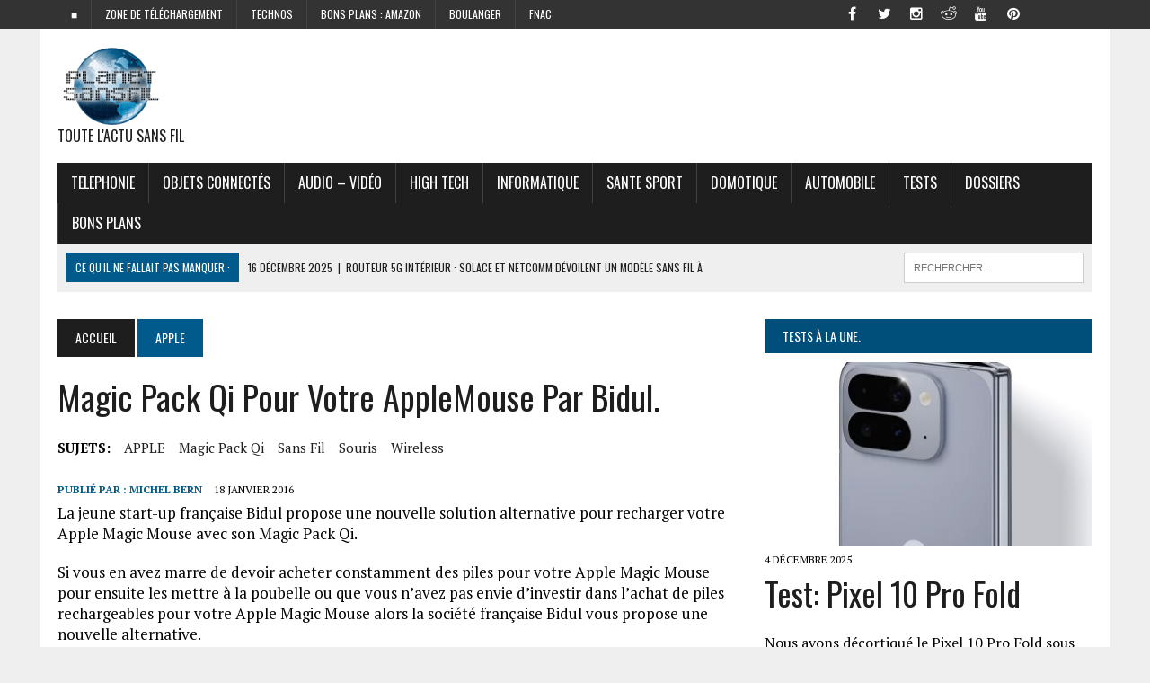

--- FILE ---
content_type: text/html; charset=utf-8
request_url: https://www.google.com/recaptcha/api2/aframe
body_size: 267
content:
<!DOCTYPE HTML><html><head><meta http-equiv="content-type" content="text/html; charset=UTF-8"></head><body><script nonce="nOJvi2JAFeiy4rVRla-UYQ">/** Anti-fraud and anti-abuse applications only. See google.com/recaptcha */ try{var clients={'sodar':'https://pagead2.googlesyndication.com/pagead/sodar?'};window.addEventListener("message",function(a){try{if(a.source===window.parent){var b=JSON.parse(a.data);var c=clients[b['id']];if(c){var d=document.createElement('img');d.src=c+b['params']+'&rc='+(localStorage.getItem("rc::a")?sessionStorage.getItem("rc::b"):"");window.document.body.appendChild(d);sessionStorage.setItem("rc::e",parseInt(sessionStorage.getItem("rc::e")||0)+1);localStorage.setItem("rc::h",'1765884433341');}}}catch(b){}});window.parent.postMessage("_grecaptcha_ready", "*");}catch(b){}</script></body></html>